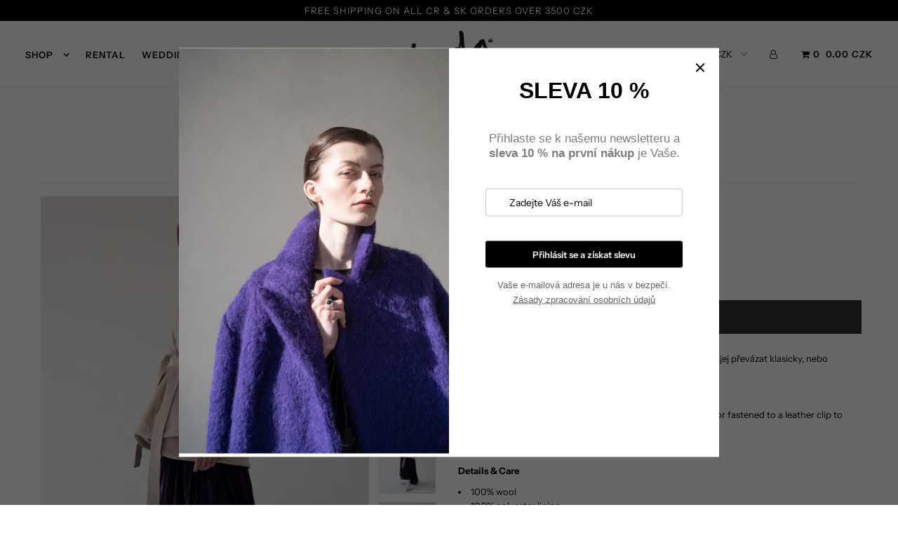

--- FILE ---
content_type: text/html; charset=utf-8
request_url: https://leeda.cz/products/biege-kimono
body_size: 16233
content:
<!DOCTYPE html>
<!--[if lt IE 7 ]><html class="ie ie6" lang="en"> <![endif]-->
<!--[if IE 7 ]><html class="ie ie7" lang="en"> <![endif]-->
<!--[if IE 8 ]><html class="ie ie8" lang="en"> <![endif]-->
<!--[if (gte IE 9)|!(IE)]><!--><html lang="en" class="no-js"> <!--<![endif]-->
<head>

  <meta charset="utf-8" />

    
  

  
  

  
  

  
  

  
  

  
  

  
  

  
  

  
  

  
  

  
  

  
  

  
  

  
  

  
  

  
  

  
  

  

  <meta property="og:type" content="product">
  <meta property="og:title" content="WINTER WOOL KIMONO">
  <meta property="og:url" content="https://leeda.cz/products/biege-kimono">
  <meta property="og:description" content="Prošívané vlněné zavinovací kimono s páskem a kapsami.  Lze jej převázat klasicky, nebo zapnout na kožený klip a změnit tak siluetu.
///
Wrapping kimono with a quilted belt. It can be tied classically or fastened to a leather clip to change the silhouette.
Color: beige, blue

Details &amp;amp; Care

100% wool
100% polyester lining

Kimono-sleeves

Made in Czech republic

Size &amp;amp; Fit

Oversized fit
Waist-tie belt
European sizing

The model is 176 cm and wears a size UNI.
Size UNI:

Half Chest - 60 cm
Body Length - 86 cm
Sleeve Length - 70 cm

">
  
    <meta property="og:image" content="http://leeda.cz/cdn/shop/products/IMG_2381_grande.jpg?v=1661513634">
    <meta property="og:image:secure_url" content="https://leeda.cz/cdn/shop/products/IMG_2381_grande.jpg?v=1661513634">
  
    <meta property="og:image" content="http://leeda.cz/cdn/shop/products/IMG_2370_grande.jpg?v=1661513634">
    <meta property="og:image:secure_url" content="https://leeda.cz/cdn/shop/products/IMG_2370_grande.jpg?v=1661513634">
  
    <meta property="og:image" content="http://leeda.cz/cdn/shop/products/IMG_2366_grande.jpg?v=1661513633">
    <meta property="og:image:secure_url" content="https://leeda.cz/cdn/shop/products/IMG_2366_grande.jpg?v=1661513633">
  
  <meta property="og:price:amount" content="11,900.00">
  <meta property="og:price:currency" content="CZK">

<meta property="og:site_name" content="Leeda">



  <meta name="twitter:card" content="summary">


  <meta name="twitter:site" content="@">


  <meta name="twitter:title" content="WINTER WOOL KIMONO">
  <meta name="twitter:description" content="Prošívané vlněné zavinovací kimono s páskem a kapsami.  Lze jej převázat klasicky, nebo zapnout na kožený klip a změnit tak siluetu.
///
Wrapping kimono with a quilted belt. It can be tied classically">
  <meta name="twitter:image" content="https://leeda.cz/cdn/shop/products/IMG_2381_large.jpg?v=1661513634">
  <meta name="twitter:image:width" content="480">
  <meta name="twitter:image:height" content="480">



  <!-- SEO
================================================== -->

  <title>
    WINTER WOOL KIMONO &ndash; Leeda
  </title>
  
  <meta name="description" content="Prošívané vlněné zavinovací kimono s páskem a kapsami.  Lze jej převázat klasicky, nebo zapnout na kožený klip a změnit tak siluetu. /// Wrapping kimono with a quilted belt. It can be tied classically or fastened to a leather clip to change the silhouette. Color: beige, blue Details &amp;amp; Care 100% wool 100% polyester " />
  
  <link rel="canonical" href="https://leeda.cz/products/biege-kimono" />

  <!-- CSS
================================================== -->

  <link href="//leeda.cz/cdn/shop/t/35/assets/stylesheet.css?v=24099856724424490231768498382" rel="stylesheet" type="text/css" media="all" />
  <link href="//leeda.cz/cdn/shop/t/35/assets/queries.css?v=21779256793895650581733492999" rel="stylesheet" type="text/css" media="all" />

  <!-- JS
================================================== -->

  <script src="//ajax.googleapis.com/ajax/libs/jquery/2.2.4/jquery.min.js" type="text/javascript"></script>
  <script src="//leeda.cz/cdn/shop/t/35/assets/eventemitter3.min.js?v=27939738353326123541733492994" type="text/javascript"></script>

  
    <script src="//leeda.cz/cdn/s/javascripts/currencies.js" type="text/javascript"></script>
<script src="//leeda.cz/cdn/shop/t/35/assets/jquery.currencies.min.js?v=30321906837909522691733492987" type="text/javascript"></script>

<script>

Currency.format = 'money_format';
var shopCurrency = 'CZK';

/* Sometimes merchants change their shop currency, let's tell our JavaScript file */
Currency.moneyFormats[shopCurrency].money_with_currency_format = "{{amount}} CZK";
Currency.moneyFormats[shopCurrency].money_format = "{{amount}} CZK";

/* Default currency */
var defaultCurrency = 'CZK';

/* Cookie currency */
var cookieCurrency = Currency.cookie.read();

$( document ).ready(function() {
  /* Fix for customer account pages */
  jQuery('span.money span.money').each(function() {
    jQuery(this).parents('span.money').removeClass('money');
  });

  /* Saving the current price */
  jQuery('span.money').each(function() {
    jQuery(this).attr('data-currency-CZK', jQuery(this).html());
  });

  // If there's no cookie.
  if (cookieCurrency == null) {
    if (shopCurrency !== defaultCurrency) {
      Currency.convertAll(shopCurrency, defaultCurrency);
    }
    else {
      Currency.currentCurrency = defaultCurrency;
    }
  }
  // If the cookie value does not correspond to any value in the currency dropdown.
  else if (jQuery('[name=currencies]').size() && jQuery('[name=currencies] option[value=' + cookieCurrency + ']').size() === 0) {
    Currency.currentCurrency = shopCurrency;
    Currency.cookie.write(shopCurrency);
  }
  // If the cookie value is the same as the shop currency set in settings.
  else if (cookieCurrency === shopCurrency) {
    Currency.currentCurrency = shopCurrency;
  }
  // If the cookie currency is different than the shop currency.
  else {
    Currency.currentCurrency = cookieCurrency || CZK;
  }

  // Update (on load) the currency shown in currency picker to currentCurrrency.
  jQuery('[name=currencies]').val(Currency.currentCurrency).change(function() {
    var newCurrency = jQuery(this).val();

    Currency.convertAll(Currency.currentCurrency, newCurrency);
  });

  // Convert all currencies with span.money to currentCurrrency on doc.ready load.
  Currency.convertAll(shopCurrency, Currency.currentCurrency);
});

</script>

  

  <script src="//leeda.cz/cdn/shop/t/35/assets/theme.js?v=119134868046284854141733492999" type="text/javascript"></script>
  <script src="//leeda.cz/cdn/shopifycloud/storefront/assets/themes_support/option_selection-b017cd28.js" type="text/javascript"></script>
  

  <meta name="viewport" content="width=device-width, initial-scale=1">

  
  
  <script>window.performance && window.performance.mark && window.performance.mark('shopify.content_for_header.start');</script><meta name="facebook-domain-verification" content="shm95dhyiaytfkqh6shdfny0pgeghl">
<meta name="google-site-verification" content="NNfw59Goy0xxCQhpUSYDPRK6Mn2AfP84GDDUpxaHNcs">
<meta id="shopify-digital-wallet" name="shopify-digital-wallet" content="/7172843/digital_wallets/dialog">
<link rel="alternate" type="application/json+oembed" href="https://leeda.cz/products/biege-kimono.oembed">
<script async="async" src="/checkouts/internal/preloads.js?locale=en-CZ"></script>
<script id="shopify-features" type="application/json">{"accessToken":"43ba72a3b9301ca34bd040c2ea2c5b43","betas":["rich-media-storefront-analytics"],"domain":"leeda.cz","predictiveSearch":true,"shopId":7172843,"locale":"en"}</script>
<script>var Shopify = Shopify || {};
Shopify.shop = "leeda-2.myshopify.com";
Shopify.locale = "en";
Shopify.currency = {"active":"CZK","rate":"1.0"};
Shopify.country = "CZ";
Shopify.theme = {"name":"leeda\/main","id":175323054411,"schema_name":"Icon","schema_version":"6.5","theme_store_id":null,"role":"main"};
Shopify.theme.handle = "null";
Shopify.theme.style = {"id":null,"handle":null};
Shopify.cdnHost = "leeda.cz/cdn";
Shopify.routes = Shopify.routes || {};
Shopify.routes.root = "/";</script>
<script type="module">!function(o){(o.Shopify=o.Shopify||{}).modules=!0}(window);</script>
<script>!function(o){function n(){var o=[];function n(){o.push(Array.prototype.slice.apply(arguments))}return n.q=o,n}var t=o.Shopify=o.Shopify||{};t.loadFeatures=n(),t.autoloadFeatures=n()}(window);</script>
<script id="shop-js-analytics" type="application/json">{"pageType":"product"}</script>
<script defer="defer" async type="module" src="//leeda.cz/cdn/shopifycloud/shop-js/modules/v2/client.init-shop-cart-sync_BdyHc3Nr.en.esm.js"></script>
<script defer="defer" async type="module" src="//leeda.cz/cdn/shopifycloud/shop-js/modules/v2/chunk.common_Daul8nwZ.esm.js"></script>
<script type="module">
  await import("//leeda.cz/cdn/shopifycloud/shop-js/modules/v2/client.init-shop-cart-sync_BdyHc3Nr.en.esm.js");
await import("//leeda.cz/cdn/shopifycloud/shop-js/modules/v2/chunk.common_Daul8nwZ.esm.js");

  window.Shopify.SignInWithShop?.initShopCartSync?.({"fedCMEnabled":true,"windoidEnabled":true});

</script>
<script id="__st">var __st={"a":7172843,"offset":3600,"reqid":"3c7c5516-048a-4870-a589-26eed8d2bb0e-1769028584","pageurl":"leeda.cz\/products\/biege-kimono","u":"1e0d7d745d02","p":"product","rtyp":"product","rid":7851609719017};</script>
<script>window.ShopifyPaypalV4VisibilityTracking = true;</script>
<script id="captcha-bootstrap">!function(){'use strict';const t='contact',e='account',n='new_comment',o=[[t,t],['blogs',n],['comments',n],[t,'customer']],c=[[e,'customer_login'],[e,'guest_login'],[e,'recover_customer_password'],[e,'create_customer']],r=t=>t.map((([t,e])=>`form[action*='/${t}']:not([data-nocaptcha='true']) input[name='form_type'][value='${e}']`)).join(','),a=t=>()=>t?[...document.querySelectorAll(t)].map((t=>t.form)):[];function s(){const t=[...o],e=r(t);return a(e)}const i='password',u='form_key',d=['recaptcha-v3-token','g-recaptcha-response','h-captcha-response',i],f=()=>{try{return window.sessionStorage}catch{return}},m='__shopify_v',_=t=>t.elements[u];function p(t,e,n=!1){try{const o=window.sessionStorage,c=JSON.parse(o.getItem(e)),{data:r}=function(t){const{data:e,action:n}=t;return t[m]||n?{data:e,action:n}:{data:t,action:n}}(c);for(const[e,n]of Object.entries(r))t.elements[e]&&(t.elements[e].value=n);n&&o.removeItem(e)}catch(o){console.error('form repopulation failed',{error:o})}}const l='form_type',E='cptcha';function T(t){t.dataset[E]=!0}const w=window,h=w.document,L='Shopify',v='ce_forms',y='captcha';let A=!1;((t,e)=>{const n=(g='f06e6c50-85a8-45c8-87d0-21a2b65856fe',I='https://cdn.shopify.com/shopifycloud/storefront-forms-hcaptcha/ce_storefront_forms_captcha_hcaptcha.v1.5.2.iife.js',D={infoText:'Protected by hCaptcha',privacyText:'Privacy',termsText:'Terms'},(t,e,n)=>{const o=w[L][v],c=o.bindForm;if(c)return c(t,g,e,D).then(n);var r;o.q.push([[t,g,e,D],n]),r=I,A||(h.body.append(Object.assign(h.createElement('script'),{id:'captcha-provider',async:!0,src:r})),A=!0)});var g,I,D;w[L]=w[L]||{},w[L][v]=w[L][v]||{},w[L][v].q=[],w[L][y]=w[L][y]||{},w[L][y].protect=function(t,e){n(t,void 0,e),T(t)},Object.freeze(w[L][y]),function(t,e,n,w,h,L){const[v,y,A,g]=function(t,e,n){const i=e?o:[],u=t?c:[],d=[...i,...u],f=r(d),m=r(i),_=r(d.filter((([t,e])=>n.includes(e))));return[a(f),a(m),a(_),s()]}(w,h,L),I=t=>{const e=t.target;return e instanceof HTMLFormElement?e:e&&e.form},D=t=>v().includes(t);t.addEventListener('submit',(t=>{const e=I(t);if(!e)return;const n=D(e)&&!e.dataset.hcaptchaBound&&!e.dataset.recaptchaBound,o=_(e),c=g().includes(e)&&(!o||!o.value);(n||c)&&t.preventDefault(),c&&!n&&(function(t){try{if(!f())return;!function(t){const e=f();if(!e)return;const n=_(t);if(!n)return;const o=n.value;o&&e.removeItem(o)}(t);const e=Array.from(Array(32),(()=>Math.random().toString(36)[2])).join('');!function(t,e){_(t)||t.append(Object.assign(document.createElement('input'),{type:'hidden',name:u})),t.elements[u].value=e}(t,e),function(t,e){const n=f();if(!n)return;const o=[...t.querySelectorAll(`input[type='${i}']`)].map((({name:t})=>t)),c=[...d,...o],r={};for(const[a,s]of new FormData(t).entries())c.includes(a)||(r[a]=s);n.setItem(e,JSON.stringify({[m]:1,action:t.action,data:r}))}(t,e)}catch(e){console.error('failed to persist form',e)}}(e),e.submit())}));const S=(t,e)=>{t&&!t.dataset[E]&&(n(t,e.some((e=>e===t))),T(t))};for(const o of['focusin','change'])t.addEventListener(o,(t=>{const e=I(t);D(e)&&S(e,y())}));const B=e.get('form_key'),M=e.get(l),P=B&&M;t.addEventListener('DOMContentLoaded',(()=>{const t=y();if(P)for(const e of t)e.elements[l].value===M&&p(e,B);[...new Set([...A(),...v().filter((t=>'true'===t.dataset.shopifyCaptcha))])].forEach((e=>S(e,t)))}))}(h,new URLSearchParams(w.location.search),n,t,e,['guest_login'])})(!0,!0)}();</script>
<script integrity="sha256-4kQ18oKyAcykRKYeNunJcIwy7WH5gtpwJnB7kiuLZ1E=" data-source-attribution="shopify.loadfeatures" defer="defer" src="//leeda.cz/cdn/shopifycloud/storefront/assets/storefront/load_feature-a0a9edcb.js" crossorigin="anonymous"></script>
<script data-source-attribution="shopify.dynamic_checkout.dynamic.init">var Shopify=Shopify||{};Shopify.PaymentButton=Shopify.PaymentButton||{isStorefrontPortableWallets:!0,init:function(){window.Shopify.PaymentButton.init=function(){};var t=document.createElement("script");t.src="https://leeda.cz/cdn/shopifycloud/portable-wallets/latest/portable-wallets.en.js",t.type="module",document.head.appendChild(t)}};
</script>
<script data-source-attribution="shopify.dynamic_checkout.buyer_consent">
  function portableWalletsHideBuyerConsent(e){var t=document.getElementById("shopify-buyer-consent"),n=document.getElementById("shopify-subscription-policy-button");t&&n&&(t.classList.add("hidden"),t.setAttribute("aria-hidden","true"),n.removeEventListener("click",e))}function portableWalletsShowBuyerConsent(e){var t=document.getElementById("shopify-buyer-consent"),n=document.getElementById("shopify-subscription-policy-button");t&&n&&(t.classList.remove("hidden"),t.removeAttribute("aria-hidden"),n.addEventListener("click",e))}window.Shopify?.PaymentButton&&(window.Shopify.PaymentButton.hideBuyerConsent=portableWalletsHideBuyerConsent,window.Shopify.PaymentButton.showBuyerConsent=portableWalletsShowBuyerConsent);
</script>
<script data-source-attribution="shopify.dynamic_checkout.cart.bootstrap">document.addEventListener("DOMContentLoaded",(function(){function t(){return document.querySelector("shopify-accelerated-checkout-cart, shopify-accelerated-checkout")}if(t())Shopify.PaymentButton.init();else{new MutationObserver((function(e,n){t()&&(Shopify.PaymentButton.init(),n.disconnect())})).observe(document.body,{childList:!0,subtree:!0})}}));
</script>
<script id='scb4127' type='text/javascript' async='' src='https://leeda.cz/cdn/shopifycloud/privacy-banner/storefront-banner.js'></script>
<script>window.performance && window.performance.mark && window.performance.mark('shopify.content_for_header.end');</script>
  <link rel="next" href="/next"/>
  <link rel="prev" href="/prev"/>

<link href="https://monorail-edge.shopifysvc.com" rel="dns-prefetch">
<script>(function(){if ("sendBeacon" in navigator && "performance" in window) {try {var session_token_from_headers = performance.getEntriesByType('navigation')[0].serverTiming.find(x => x.name == '_s').description;} catch {var session_token_from_headers = undefined;}var session_cookie_matches = document.cookie.match(/_shopify_s=([^;]*)/);var session_token_from_cookie = session_cookie_matches && session_cookie_matches.length === 2 ? session_cookie_matches[1] : "";var session_token = session_token_from_headers || session_token_from_cookie || "";function handle_abandonment_event(e) {var entries = performance.getEntries().filter(function(entry) {return /monorail-edge.shopifysvc.com/.test(entry.name);});if (!window.abandonment_tracked && entries.length === 0) {window.abandonment_tracked = true;var currentMs = Date.now();var navigation_start = performance.timing.navigationStart;var payload = {shop_id: 7172843,url: window.location.href,navigation_start,duration: currentMs - navigation_start,session_token,page_type: "product"};window.navigator.sendBeacon("https://monorail-edge.shopifysvc.com/v1/produce", JSON.stringify({schema_id: "online_store_buyer_site_abandonment/1.1",payload: payload,metadata: {event_created_at_ms: currentMs,event_sent_at_ms: currentMs}}));}}window.addEventListener('pagehide', handle_abandonment_event);}}());</script>
<script id="web-pixels-manager-setup">(function e(e,d,r,n,o){if(void 0===o&&(o={}),!Boolean(null===(a=null===(i=window.Shopify)||void 0===i?void 0:i.analytics)||void 0===a?void 0:a.replayQueue)){var i,a;window.Shopify=window.Shopify||{};var t=window.Shopify;t.analytics=t.analytics||{};var s=t.analytics;s.replayQueue=[],s.publish=function(e,d,r){return s.replayQueue.push([e,d,r]),!0};try{self.performance.mark("wpm:start")}catch(e){}var l=function(){var e={modern:/Edge?\/(1{2}[4-9]|1[2-9]\d|[2-9]\d{2}|\d{4,})\.\d+(\.\d+|)|Firefox\/(1{2}[4-9]|1[2-9]\d|[2-9]\d{2}|\d{4,})\.\d+(\.\d+|)|Chrom(ium|e)\/(9{2}|\d{3,})\.\d+(\.\d+|)|(Maci|X1{2}).+ Version\/(15\.\d+|(1[6-9]|[2-9]\d|\d{3,})\.\d+)([,.]\d+|)( \(\w+\)|)( Mobile\/\w+|) Safari\/|Chrome.+OPR\/(9{2}|\d{3,})\.\d+\.\d+|(CPU[ +]OS|iPhone[ +]OS|CPU[ +]iPhone|CPU IPhone OS|CPU iPad OS)[ +]+(15[._]\d+|(1[6-9]|[2-9]\d|\d{3,})[._]\d+)([._]\d+|)|Android:?[ /-](13[3-9]|1[4-9]\d|[2-9]\d{2}|\d{4,})(\.\d+|)(\.\d+|)|Android.+Firefox\/(13[5-9]|1[4-9]\d|[2-9]\d{2}|\d{4,})\.\d+(\.\d+|)|Android.+Chrom(ium|e)\/(13[3-9]|1[4-9]\d|[2-9]\d{2}|\d{4,})\.\d+(\.\d+|)|SamsungBrowser\/([2-9]\d|\d{3,})\.\d+/,legacy:/Edge?\/(1[6-9]|[2-9]\d|\d{3,})\.\d+(\.\d+|)|Firefox\/(5[4-9]|[6-9]\d|\d{3,})\.\d+(\.\d+|)|Chrom(ium|e)\/(5[1-9]|[6-9]\d|\d{3,})\.\d+(\.\d+|)([\d.]+$|.*Safari\/(?![\d.]+ Edge\/[\d.]+$))|(Maci|X1{2}).+ Version\/(10\.\d+|(1[1-9]|[2-9]\d|\d{3,})\.\d+)([,.]\d+|)( \(\w+\)|)( Mobile\/\w+|) Safari\/|Chrome.+OPR\/(3[89]|[4-9]\d|\d{3,})\.\d+\.\d+|(CPU[ +]OS|iPhone[ +]OS|CPU[ +]iPhone|CPU IPhone OS|CPU iPad OS)[ +]+(10[._]\d+|(1[1-9]|[2-9]\d|\d{3,})[._]\d+)([._]\d+|)|Android:?[ /-](13[3-9]|1[4-9]\d|[2-9]\d{2}|\d{4,})(\.\d+|)(\.\d+|)|Mobile Safari.+OPR\/([89]\d|\d{3,})\.\d+\.\d+|Android.+Firefox\/(13[5-9]|1[4-9]\d|[2-9]\d{2}|\d{4,})\.\d+(\.\d+|)|Android.+Chrom(ium|e)\/(13[3-9]|1[4-9]\d|[2-9]\d{2}|\d{4,})\.\d+(\.\d+|)|Android.+(UC? ?Browser|UCWEB|U3)[ /]?(15\.([5-9]|\d{2,})|(1[6-9]|[2-9]\d|\d{3,})\.\d+)\.\d+|SamsungBrowser\/(5\.\d+|([6-9]|\d{2,})\.\d+)|Android.+MQ{2}Browser\/(14(\.(9|\d{2,})|)|(1[5-9]|[2-9]\d|\d{3,})(\.\d+|))(\.\d+|)|K[Aa][Ii]OS\/(3\.\d+|([4-9]|\d{2,})\.\d+)(\.\d+|)/},d=e.modern,r=e.legacy,n=navigator.userAgent;return n.match(d)?"modern":n.match(r)?"legacy":"unknown"}(),u="modern"===l?"modern":"legacy",c=(null!=n?n:{modern:"",legacy:""})[u],f=function(e){return[e.baseUrl,"/wpm","/b",e.hashVersion,"modern"===e.buildTarget?"m":"l",".js"].join("")}({baseUrl:d,hashVersion:r,buildTarget:u}),m=function(e){var d=e.version,r=e.bundleTarget,n=e.surface,o=e.pageUrl,i=e.monorailEndpoint;return{emit:function(e){var a=e.status,t=e.errorMsg,s=(new Date).getTime(),l=JSON.stringify({metadata:{event_sent_at_ms:s},events:[{schema_id:"web_pixels_manager_load/3.1",payload:{version:d,bundle_target:r,page_url:o,status:a,surface:n,error_msg:t},metadata:{event_created_at_ms:s}}]});if(!i)return console&&console.warn&&console.warn("[Web Pixels Manager] No Monorail endpoint provided, skipping logging."),!1;try{return self.navigator.sendBeacon.bind(self.navigator)(i,l)}catch(e){}var u=new XMLHttpRequest;try{return u.open("POST",i,!0),u.setRequestHeader("Content-Type","text/plain"),u.send(l),!0}catch(e){return console&&console.warn&&console.warn("[Web Pixels Manager] Got an unhandled error while logging to Monorail."),!1}}}}({version:r,bundleTarget:l,surface:e.surface,pageUrl:self.location.href,monorailEndpoint:e.monorailEndpoint});try{o.browserTarget=l,function(e){var d=e.src,r=e.async,n=void 0===r||r,o=e.onload,i=e.onerror,a=e.sri,t=e.scriptDataAttributes,s=void 0===t?{}:t,l=document.createElement("script"),u=document.querySelector("head"),c=document.querySelector("body");if(l.async=n,l.src=d,a&&(l.integrity=a,l.crossOrigin="anonymous"),s)for(var f in s)if(Object.prototype.hasOwnProperty.call(s,f))try{l.dataset[f]=s[f]}catch(e){}if(o&&l.addEventListener("load",o),i&&l.addEventListener("error",i),u)u.appendChild(l);else{if(!c)throw new Error("Did not find a head or body element to append the script");c.appendChild(l)}}({src:f,async:!0,onload:function(){if(!function(){var e,d;return Boolean(null===(d=null===(e=window.Shopify)||void 0===e?void 0:e.analytics)||void 0===d?void 0:d.initialized)}()){var d=window.webPixelsManager.init(e)||void 0;if(d){var r=window.Shopify.analytics;r.replayQueue.forEach((function(e){var r=e[0],n=e[1],o=e[2];d.publishCustomEvent(r,n,o)})),r.replayQueue=[],r.publish=d.publishCustomEvent,r.visitor=d.visitor,r.initialized=!0}}},onerror:function(){return m.emit({status:"failed",errorMsg:"".concat(f," has failed to load")})},sri:function(e){var d=/^sha384-[A-Za-z0-9+/=]+$/;return"string"==typeof e&&d.test(e)}(c)?c:"",scriptDataAttributes:o}),m.emit({status:"loading"})}catch(e){m.emit({status:"failed",errorMsg:(null==e?void 0:e.message)||"Unknown error"})}}})({shopId: 7172843,storefrontBaseUrl: "https://leeda.cz",extensionsBaseUrl: "https://extensions.shopifycdn.com/cdn/shopifycloud/web-pixels-manager",monorailEndpoint: "https://monorail-edge.shopifysvc.com/unstable/produce_batch",surface: "storefront-renderer",enabledBetaFlags: ["2dca8a86"],webPixelsConfigList: [{"id":"1058439499","configuration":"{\"config\":\"{\\\"pixel_id\\\":\\\"GT-T9CPF8K\\\",\\\"target_country\\\":\\\"CZ\\\",\\\"gtag_events\\\":[{\\\"type\\\":\\\"purchase\\\",\\\"action_label\\\":\\\"MC-BYGB2Z529X\\\"},{\\\"type\\\":\\\"page_view\\\",\\\"action_label\\\":\\\"MC-BYGB2Z529X\\\"},{\\\"type\\\":\\\"view_item\\\",\\\"action_label\\\":\\\"MC-BYGB2Z529X\\\"}],\\\"enable_monitoring_mode\\\":false}\"}","eventPayloadVersion":"v1","runtimeContext":"OPEN","scriptVersion":"b2a88bafab3e21179ed38636efcd8a93","type":"APP","apiClientId":1780363,"privacyPurposes":[],"dataSharingAdjustments":{"protectedCustomerApprovalScopes":["read_customer_address","read_customer_email","read_customer_name","read_customer_personal_data","read_customer_phone"]}},{"id":"382533963","configuration":"{\"pixel_id\":\"352174198695882\",\"pixel_type\":\"facebook_pixel\"}","eventPayloadVersion":"v1","runtimeContext":"OPEN","scriptVersion":"ca16bc87fe92b6042fbaa3acc2fbdaa6","type":"APP","apiClientId":2329312,"privacyPurposes":["ANALYTICS","MARKETING","SALE_OF_DATA"],"dataSharingAdjustments":{"protectedCustomerApprovalScopes":["read_customer_address","read_customer_email","read_customer_name","read_customer_personal_data","read_customer_phone"]}},{"id":"shopify-app-pixel","configuration":"{}","eventPayloadVersion":"v1","runtimeContext":"STRICT","scriptVersion":"0450","apiClientId":"shopify-pixel","type":"APP","privacyPurposes":["ANALYTICS","MARKETING"]},{"id":"shopify-custom-pixel","eventPayloadVersion":"v1","runtimeContext":"LAX","scriptVersion":"0450","apiClientId":"shopify-pixel","type":"CUSTOM","privacyPurposes":["ANALYTICS","MARKETING"]}],isMerchantRequest: false,initData: {"shop":{"name":"Leeda","paymentSettings":{"currencyCode":"CZK"},"myshopifyDomain":"leeda-2.myshopify.com","countryCode":"CZ","storefrontUrl":"https:\/\/leeda.cz"},"customer":null,"cart":null,"checkout":null,"productVariants":[{"price":{"amount":11900.0,"currencyCode":"CZK"},"product":{"title":"WINTER WOOL KIMONO","vendor":"Leeda","id":"7851609719017","untranslatedTitle":"WINTER WOOL KIMONO","url":"\/products\/biege-kimono","type":"Coats \u0026 Jackets"},"id":"43657489088745","image":{"src":"\/\/leeda.cz\/cdn\/shop\/products\/IMG_2381.jpg?v=1661513634"},"sku":"","title":"BEIGE","untranslatedTitle":"BEIGE"},{"price":{"amount":11900.0,"currencyCode":"CZK"},"product":{"title":"WINTER WOOL KIMONO","vendor":"Leeda","id":"7851609719017","untranslatedTitle":"WINTER WOOL KIMONO","url":"\/products\/biege-kimono","type":"Coats \u0026 Jackets"},"id":"47224402706763","image":{"src":"\/\/leeda.cz\/cdn\/shop\/files\/leeda_22_2-1108.jpg?v=1709307716"},"sku":"","title":"BLUE","untranslatedTitle":"BLUE"}],"purchasingCompany":null},},"https://leeda.cz/cdn","fcfee988w5aeb613cpc8e4bc33m6693e112",{"modern":"","legacy":""},{"shopId":"7172843","storefrontBaseUrl":"https:\/\/leeda.cz","extensionBaseUrl":"https:\/\/extensions.shopifycdn.com\/cdn\/shopifycloud\/web-pixels-manager","surface":"storefront-renderer","enabledBetaFlags":"[\"2dca8a86\"]","isMerchantRequest":"false","hashVersion":"fcfee988w5aeb613cpc8e4bc33m6693e112","publish":"custom","events":"[[\"page_viewed\",{}],[\"product_viewed\",{\"productVariant\":{\"price\":{\"amount\":11900.0,\"currencyCode\":\"CZK\"},\"product\":{\"title\":\"WINTER WOOL KIMONO\",\"vendor\":\"Leeda\",\"id\":\"7851609719017\",\"untranslatedTitle\":\"WINTER WOOL KIMONO\",\"url\":\"\/products\/biege-kimono\",\"type\":\"Coats \u0026 Jackets\"},\"id\":\"43657489088745\",\"image\":{\"src\":\"\/\/leeda.cz\/cdn\/shop\/products\/IMG_2381.jpg?v=1661513634\"},\"sku\":\"\",\"title\":\"BEIGE\",\"untranslatedTitle\":\"BEIGE\"}}]]"});</script><script>
  window.ShopifyAnalytics = window.ShopifyAnalytics || {};
  window.ShopifyAnalytics.meta = window.ShopifyAnalytics.meta || {};
  window.ShopifyAnalytics.meta.currency = 'CZK';
  var meta = {"product":{"id":7851609719017,"gid":"gid:\/\/shopify\/Product\/7851609719017","vendor":"Leeda","type":"Coats \u0026 Jackets","handle":"biege-kimono","variants":[{"id":43657489088745,"price":1190000,"name":"WINTER WOOL KIMONO - BEIGE","public_title":"BEIGE","sku":""},{"id":47224402706763,"price":1190000,"name":"WINTER WOOL KIMONO - BLUE","public_title":"BLUE","sku":""}],"remote":false},"page":{"pageType":"product","resourceType":"product","resourceId":7851609719017,"requestId":"3c7c5516-048a-4870-a589-26eed8d2bb0e-1769028584"}};
  for (var attr in meta) {
    window.ShopifyAnalytics.meta[attr] = meta[attr];
  }
</script>
<script class="analytics">
  (function () {
    var customDocumentWrite = function(content) {
      var jquery = null;

      if (window.jQuery) {
        jquery = window.jQuery;
      } else if (window.Checkout && window.Checkout.$) {
        jquery = window.Checkout.$;
      }

      if (jquery) {
        jquery('body').append(content);
      }
    };

    var hasLoggedConversion = function(token) {
      if (token) {
        return document.cookie.indexOf('loggedConversion=' + token) !== -1;
      }
      return false;
    }

    var setCookieIfConversion = function(token) {
      if (token) {
        var twoMonthsFromNow = new Date(Date.now());
        twoMonthsFromNow.setMonth(twoMonthsFromNow.getMonth() + 2);

        document.cookie = 'loggedConversion=' + token + '; expires=' + twoMonthsFromNow;
      }
    }

    var trekkie = window.ShopifyAnalytics.lib = window.trekkie = window.trekkie || [];
    if (trekkie.integrations) {
      return;
    }
    trekkie.methods = [
      'identify',
      'page',
      'ready',
      'track',
      'trackForm',
      'trackLink'
    ];
    trekkie.factory = function(method) {
      return function() {
        var args = Array.prototype.slice.call(arguments);
        args.unshift(method);
        trekkie.push(args);
        return trekkie;
      };
    };
    for (var i = 0; i < trekkie.methods.length; i++) {
      var key = trekkie.methods[i];
      trekkie[key] = trekkie.factory(key);
    }
    trekkie.load = function(config) {
      trekkie.config = config || {};
      trekkie.config.initialDocumentCookie = document.cookie;
      var first = document.getElementsByTagName('script')[0];
      var script = document.createElement('script');
      script.type = 'text/javascript';
      script.onerror = function(e) {
        var scriptFallback = document.createElement('script');
        scriptFallback.type = 'text/javascript';
        scriptFallback.onerror = function(error) {
                var Monorail = {
      produce: function produce(monorailDomain, schemaId, payload) {
        var currentMs = new Date().getTime();
        var event = {
          schema_id: schemaId,
          payload: payload,
          metadata: {
            event_created_at_ms: currentMs,
            event_sent_at_ms: currentMs
          }
        };
        return Monorail.sendRequest("https://" + monorailDomain + "/v1/produce", JSON.stringify(event));
      },
      sendRequest: function sendRequest(endpointUrl, payload) {
        // Try the sendBeacon API
        if (window && window.navigator && typeof window.navigator.sendBeacon === 'function' && typeof window.Blob === 'function' && !Monorail.isIos12()) {
          var blobData = new window.Blob([payload], {
            type: 'text/plain'
          });

          if (window.navigator.sendBeacon(endpointUrl, blobData)) {
            return true;
          } // sendBeacon was not successful

        } // XHR beacon

        var xhr = new XMLHttpRequest();

        try {
          xhr.open('POST', endpointUrl);
          xhr.setRequestHeader('Content-Type', 'text/plain');
          xhr.send(payload);
        } catch (e) {
          console.log(e);
        }

        return false;
      },
      isIos12: function isIos12() {
        return window.navigator.userAgent.lastIndexOf('iPhone; CPU iPhone OS 12_') !== -1 || window.navigator.userAgent.lastIndexOf('iPad; CPU OS 12_') !== -1;
      }
    };
    Monorail.produce('monorail-edge.shopifysvc.com',
      'trekkie_storefront_load_errors/1.1',
      {shop_id: 7172843,
      theme_id: 175323054411,
      app_name: "storefront",
      context_url: window.location.href,
      source_url: "//leeda.cz/cdn/s/trekkie.storefront.cd680fe47e6c39ca5d5df5f0a32d569bc48c0f27.min.js"});

        };
        scriptFallback.async = true;
        scriptFallback.src = '//leeda.cz/cdn/s/trekkie.storefront.cd680fe47e6c39ca5d5df5f0a32d569bc48c0f27.min.js';
        first.parentNode.insertBefore(scriptFallback, first);
      };
      script.async = true;
      script.src = '//leeda.cz/cdn/s/trekkie.storefront.cd680fe47e6c39ca5d5df5f0a32d569bc48c0f27.min.js';
      first.parentNode.insertBefore(script, first);
    };
    trekkie.load(
      {"Trekkie":{"appName":"storefront","development":false,"defaultAttributes":{"shopId":7172843,"isMerchantRequest":null,"themeId":175323054411,"themeCityHash":"2150605695654068922","contentLanguage":"en","currency":"CZK","eventMetadataId":"1ed96614-6c7b-4dc9-9de7-c33e8bdad8ab"},"isServerSideCookieWritingEnabled":true,"monorailRegion":"shop_domain","enabledBetaFlags":["65f19447"]},"Session Attribution":{},"S2S":{"facebookCapiEnabled":true,"source":"trekkie-storefront-renderer","apiClientId":580111}}
    );

    var loaded = false;
    trekkie.ready(function() {
      if (loaded) return;
      loaded = true;

      window.ShopifyAnalytics.lib = window.trekkie;

      var originalDocumentWrite = document.write;
      document.write = customDocumentWrite;
      try { window.ShopifyAnalytics.merchantGoogleAnalytics.call(this); } catch(error) {};
      document.write = originalDocumentWrite;

      window.ShopifyAnalytics.lib.page(null,{"pageType":"product","resourceType":"product","resourceId":7851609719017,"requestId":"3c7c5516-048a-4870-a589-26eed8d2bb0e-1769028584","shopifyEmitted":true});

      var match = window.location.pathname.match(/checkouts\/(.+)\/(thank_you|post_purchase)/)
      var token = match? match[1]: undefined;
      if (!hasLoggedConversion(token)) {
        setCookieIfConversion(token);
        window.ShopifyAnalytics.lib.track("Viewed Product",{"currency":"CZK","variantId":43657489088745,"productId":7851609719017,"productGid":"gid:\/\/shopify\/Product\/7851609719017","name":"WINTER WOOL KIMONO - BEIGE","price":"11900.00","sku":"","brand":"Leeda","variant":"BEIGE","category":"Coats \u0026 Jackets","nonInteraction":true,"remote":false},undefined,undefined,{"shopifyEmitted":true});
      window.ShopifyAnalytics.lib.track("monorail:\/\/trekkie_storefront_viewed_product\/1.1",{"currency":"CZK","variantId":43657489088745,"productId":7851609719017,"productGid":"gid:\/\/shopify\/Product\/7851609719017","name":"WINTER WOOL KIMONO - BEIGE","price":"11900.00","sku":"","brand":"Leeda","variant":"BEIGE","category":"Coats \u0026 Jackets","nonInteraction":true,"remote":false,"referer":"https:\/\/leeda.cz\/products\/biege-kimono"});
      }
    });


        var eventsListenerScript = document.createElement('script');
        eventsListenerScript.async = true;
        eventsListenerScript.src = "//leeda.cz/cdn/shopifycloud/storefront/assets/shop_events_listener-3da45d37.js";
        document.getElementsByTagName('head')[0].appendChild(eventsListenerScript);

})();</script>
  <script>
  if (!window.ga || (window.ga && typeof window.ga !== 'function')) {
    window.ga = function ga() {
      (window.ga.q = window.ga.q || []).push(arguments);
      if (window.Shopify && window.Shopify.analytics && typeof window.Shopify.analytics.publish === 'function') {
        window.Shopify.analytics.publish("ga_stub_called", {}, {sendTo: "google_osp_migration"});
      }
      console.error("Shopify's Google Analytics stub called with:", Array.from(arguments), "\nSee https://help.shopify.com/manual/promoting-marketing/pixels/pixel-migration#google for more information.");
    };
    if (window.Shopify && window.Shopify.analytics && typeof window.Shopify.analytics.publish === 'function') {
      window.Shopify.analytics.publish("ga_stub_initialized", {}, {sendTo: "google_osp_migration"});
    }
  }
</script>
<script
  defer
  src="https://leeda.cz/cdn/shopifycloud/perf-kit/shopify-perf-kit-3.0.4.min.js"
  data-application="storefront-renderer"
  data-shop-id="7172843"
  data-render-region="gcp-us-east1"
  data-page-type="product"
  data-theme-instance-id="175323054411"
  data-theme-name="Icon"
  data-theme-version="6.5"
  data-monorail-region="shop_domain"
  data-resource-timing-sampling-rate="10"
  data-shs="true"
  data-shs-beacon="true"
  data-shs-export-with-fetch="true"
  data-shs-logs-sample-rate="1"
  data-shs-beacon-endpoint="https://leeda.cz/api/collect"
></script>
</head>

<body class="gridlock shifter-left product">
  
  <div class="shifter-page " id="PageContainer">
    <div id="shopify-section-header" class="shopify-section"><header class="scrollheader" data-section-id="header">
  <div class="topbar gridlock-fluid">
    <div class="row">

      <div class=" desktop-12 tablet-6 mobile-3" id="banner-message">
        
          <a href="">FREE SHIPPING ON ALL CR &amp; SK ORDERS OVER 3500 CZK</a>
        
      </div>

      
      <!-- Shown on Mobile Only -->
<ul id="cart" class="mobile-3 tablet-6 mobile-only">
  <li>
    <span class="shifter-handle">
      <i class="fa fa-bars" aria-hidden="true"></i>
    </span>
  </li>
  <li class="seeks">
    <a id="inline" href="#search_popup" class="open_popup">
      <i class="fa fa-search" aria-hidden="true"></i>
    </a>
    
      <select class="currency-picker" name="currencies">
  
  
  <option value="CZK" selected="selected">CZK</option>
  
    
      <option value="EUR">EUR</option>
    
  
    
      <option value="GBP">GBP</option>
    
  
    
      <option value="USD">USD</option>
    
  
    
      <option value="PLN">PLN</option>
    
  
</select>

    
  </li>
  
    <li class="cust">
      
        <a href="/account/login">
          <i class="fa fa-user-o" aria-hidden="true"></i>
        </a>
      
    </li>
  
  <li>
    <a href="/cart" class="site-header__cart-toggle js-drawer-open-right" aria-controls="CartDrawer" aria-expanded="false">
      <span class="cart-words">My Cart</span>
      &nbsp;<i class="fa fa-shopping-cart" aria-hidden="true"></i>
      <span class="CartCount">0</span>
    </a>
  </li>
</ul>

    </div>
  </div>
  <div id="navigation" class="gridlock-fluid">
    <div class="row">
      <div class="nav-container desktop-12 tablet-6 mobile-3">
        


        <nav class=" nav-left desktop-5 ">
          
            <ul id="main-nav">
              
                
                
                  


  <li class="dropdown has_sub_menu" aria-haspopup="true" aria-expanded="false">
    <a href="/" class="dlinks">
      SHOP
    </a>
    
      <ul class="submenu">
        
          
            <li>
              <a href="/collections/accessories">
                ACCESSORIES
              </a>
            </li>
          
        
          
            <li>
              <a href="/collections/blazers-jackets">
                COATS&JACKETS
              </a>
            </li>
          
        
          
            <li>
              <a href="/collections/saty">
                DRESSES
              </a>
            </li>
          
        
          
            <li>
              <a href="/collections/skirts">
                SKIRTS
              </a>
            </li>
          
        
          
            <li>
              <a href="/collections/lingerie-swim">
                SWIMWEAR&LINGERIE
              </a>
            </li>
          
        
          
            <li>
              <a href="/collections/tops">
                TOPS
              </a>
            </li>
          
        
          
            <li>
              <a href="/collections/trousers">
                TROUSERS&OVERALS
              </a>
            </li>
          
        
          
            <li>
              <a href="/collections/jewellery">
                JEWELLERY
              </a>
            </li>
          
        
          
            <li>
              <a href="/collections/kids">
                KIDS
              </a>
            </li>
          
        
          
            <li>
              <a href="/collections/gifts/gifts+christmas">
                GIFTS
              </a>
            </li>
          
        
          
            <li>
              <a href="/collections/sale/sale">
                SALE
              </a>
            </li>
          
        
      </ul>
    
  </li>


                
              
                
                
                  


  <li><a href="/collections/rental" title="">RENTAL</a></li>


                
              
                
                
                  


  <li><a href="/collections/wedding" title="">WEDDING</a></li>


                
              
                
                
              
                
                
              
                
                
                  


  <li><a href="/pages/campaigns" title="">CAMPAIGNS</a></li>


                
              
            </ul>
          
        </nav>

        
          <div id="logo" class="desktop-2 tablet-6 mobile-3">
            
<a href="/">
                <img src="//leeda.cz/cdn/shop/files/leeda_logo_bold_r_400x.png?v=1725605231" itemprop="logo">
              </a>
            
          </div>
        

        
          <ul id="cart" class="desktop-5 tablet-3 mobile-hide right">
            
            
              
              
            
              
              
            
              
              
            
              
              
                


  <li><a href="/pages/about-us-1" title="">ABOUT</a></li>


              
            
              
              
                


  <li><a href="/pages/contact" title="">CONTACT</a></li>


              
            
              
              
            

            <li class="seeks">
              <a id="inline" href="#search_popup" class="open_popup">
                <i class="fa fa-search" aria-hidden="true"></i>
              </a>
              
              <select class="currency-picker" name="currencies">
  
  
  <option value="CZK" selected="selected">CZK</option>
  
    
      <option value="EUR">EUR</option>
    
  
    
      <option value="GBP">GBP</option>
    
  
    
      <option value="USD">USD</option>
    
  
    
      <option value="PLN">PLN</option>
    
  
</select>

              
            </li>

            
              <li class="cust">
                
                  <a href="/account/login">
                    <i class="fa fa-user-o" aria-hidden="true"></i>
                  </a>
                
              </li>
            
            <li>
              <a href="/cart" >
                <span class="cart-words"></span>
        			&nbsp;<i class="fa fa-shopping-cart" aria-hidden="true"></i>
                <span class="CartCount">0</span>
                &nbsp;<span class="CartCost"><span class="money"><span class=money>0.00 CZK</span></span></span>
              </a>
            </li>
          </ul>
        

      </div>
    </div>
  </div>
</header>
<div id="phantom"></div>


<style>
  
    @media screen and ( min-width: 740px ) {
      #logo img { max-width: 145px; }
    }
  
  
  
    header { border-bottom: 1px solid #f0f0f0; }
  
  
    #logo { text-align: center !important; }
    #logo a { float: none; }
  
  

  
    .topbar { text-align: center !important; }
  
  

  .topbar {
    font-size: 13px;
  }
  .topbar,
  .topbar a {
    color: #ffffff;
  }
  .topbar ul#cart li a {
    font-size: 13px;
  }
  .topbar select.currency-picker {
    font-size: 13px;
  }
  #logo a {
    font-size: 12px;
    text-transform: uppercase;
    font-weight: 700;
  }
</style>


</div>
    <div class="page-wrap">
      
      <div id="content" class="row">
        
        <div id="breadcrumb" class="desktop-12 tablet-6 mobile-3">
  <a href="/" class="homepage-link" title="Home">Home</a>
  
    
      <span class="separator">&raquo;</span>
      <a href="/collections/types?q=Coats%20%26%20Jackets" title="Coats &amp; Jackets">Coats & Jackets</a>
    
    <span class="separator">&raquo;</span>
    <span class="page-title">WINTER WOOL KIMONO</span>
  
</div>

<div class="clear"></div>

        
        <div id="shopify-section-product-template" class="shopify-section">

<div id="product-7851609719017"
  class="product-page product-template" data-section-type="product-section" data-section-id="product-template">

  <meta itemprop="name" content="WINTER WOOL KIMONO">
  <meta itemprop="url" content="https://leeda.cz/products/biege-kimono">
  <meta itemprop="image" content="//leeda.cz/cdn/shop/products/IMG_2381_800x.jpg?v=1661513634">

  <div class="section-title desktop-12 mobile-3">
    <h1>WINTER WOOL KIMONO</h1>
  </div>
  <div class="product-photos desktop-6 mobile-3" data-product-gallery>







<div class="product-main-images desktop-10">
  <div class="product-image-container" style="padding-bottom: 150.1%;" >
    
      

      <div class="product-main-image selected" data-image-id="38569150251241">
        <img id="7851609719017" class="product__image lazyload lazyload-fade"
          data-src="//leeda.cz/cdn/shop/products/IMG_2381_{width}x.jpg?v=1661513634"
          data-sizes="auto"
          data-zoom-src="//leeda.cz/cdn/shop/products/IMG_2381_{width}x.jpg?v=1661513634"
          alt="WINTER WOOL KIMONO">

        <noscript>
          <img id="7851609719017" src="//leeda.cz/cdn/shop/products/IMG_2381_800x.jpg?v=1661513634" alt='WINTER WOOL KIMONO'/>
        </noscript>
      </div>
    
      

      <div class="product-main-image " data-image-id="38569150284009">
        <img id="7851609719017" class="product__image lazyload lazyload-fade"
          data-src="//leeda.cz/cdn/shop/products/IMG_2370_{width}x.jpg?v=1661513634"
          data-sizes="auto"
          data-zoom-src="//leeda.cz/cdn/shop/products/IMG_2370_{width}x.jpg?v=1661513634"
          alt="WINTER WOOL KIMONO">

        <noscript>
          <img id="7851609719017" src="//leeda.cz/cdn/shop/products/IMG_2370_800x.jpg?v=1661513634" alt='WINTER WOOL KIMONO'/>
        </noscript>
      </div>
    
      

      <div class="product-main-image " data-image-id="38569150185705">
        <img id="7851609719017" class="product__image lazyload lazyload-fade"
          data-src="//leeda.cz/cdn/shop/products/IMG_2366_{width}x.jpg?v=1661513633"
          data-sizes="auto"
          data-zoom-src="//leeda.cz/cdn/shop/products/IMG_2366_{width}x.jpg?v=1661513633"
          alt="WINTER WOOL KIMONO">

        <noscript>
          <img id="7851609719017" src="//leeda.cz/cdn/shop/products/IMG_2366_800x.jpg?v=1661513633" alt='WINTER WOOL KIMONO'/>
        </noscript>
      </div>
    
      

      <div class="product-main-image " data-image-id="38569150152937">
        <img id="7851609719017" class="product__image lazyload lazyload-fade"
          data-src="//leeda.cz/cdn/shop/products/IMG_2382_{width}x.jpg?v=1661513633"
          data-sizes="auto"
          data-zoom-src="//leeda.cz/cdn/shop/products/IMG_2382_{width}x.jpg?v=1661513633"
          alt="WINTER WOOL KIMONO">

        <noscript>
          <img id="7851609719017" src="//leeda.cz/cdn/shop/products/IMG_2382_800x.jpg?v=1661513633" alt='WINTER WOOL KIMONO'/>
        </noscript>
      </div>
    
      

      <div class="product-main-image " data-image-id="52556567511371">
        <img id="7851609719017" class="product__image lazyload lazyload-fade"
          data-src="//leeda.cz/cdn/shop/files/leeda_22_2-1108_{width}x.jpg?v=1709307716"
          data-sizes="auto"
          data-zoom-src="//leeda.cz/cdn/shop/files/leeda_22_2-1108_{width}x.jpg?v=1709307716"
          alt="WINTER WOOL KIMONO">

        <noscript>
          <img id="7851609719017" src="//leeda.cz/cdn/shop/files/leeda_22_2-1108_800x.jpg?v=1709307716" alt='WINTER WOOL KIMONO'/>
        </noscript>
      </div>
    
      

      <div class="product-main-image " data-image-id="52556567642443">
        <img id="7851609719017" class="product__image lazyload lazyload-fade"
          data-src="//leeda.cz/cdn/shop/files/leeda_22_2-1110_{width}x.jpg?v=1709307717"
          data-sizes="auto"
          data-zoom-src="//leeda.cz/cdn/shop/files/leeda_22_2-1110_{width}x.jpg?v=1709307717"
          alt="WINTER WOOL KIMONO">

        <noscript>
          <img id="7851609719017" src="//leeda.cz/cdn/shop/files/leeda_22_2-1110_800x.jpg?v=1709307717" alt='WINTER WOOL KIMONO'/>
        </noscript>
      </div>
    
  </div>
</div>


  <div id="thumbnail-gallery" class="product-thumbnails desktop-2">
    <div class="thumbnail-slider">
      
        

        <div class="product-thumbnail selected" data-image-id="38569150251241">
          <img class="lazyload lazyload-fade"
            data-src="//leeda.cz/cdn/shop/products/IMG_2381_{width}x.jpg?v=1661513634"
            data-sizes="auto"
            data-image-id="38569150251241"
            alt="WINTER WOOL KIMONO">

          <noscript>
            <img class="product-thumbnail" src="//leeda.cz/cdn/shop/products/IMG_2381_100x.jpg?v=1661513634" alt="WINTER WOOL KIMONO" />
          </noscript>
        </div>
      
        

        <div class="product-thumbnail " data-image-id="38569150284009">
          <img class="lazyload lazyload-fade"
            data-src="//leeda.cz/cdn/shop/products/IMG_2370_{width}x.jpg?v=1661513634"
            data-sizes="auto"
            data-image-id="38569150284009"
            alt="WINTER WOOL KIMONO">

          <noscript>
            <img class="product-thumbnail" src="//leeda.cz/cdn/shop/products/IMG_2370_100x.jpg?v=1661513634" alt="WINTER WOOL KIMONO" />
          </noscript>
        </div>
      
        

        <div class="product-thumbnail " data-image-id="38569150185705">
          <img class="lazyload lazyload-fade"
            data-src="//leeda.cz/cdn/shop/products/IMG_2366_{width}x.jpg?v=1661513633"
            data-sizes="auto"
            data-image-id="38569150185705"
            alt="WINTER WOOL KIMONO">

          <noscript>
            <img class="product-thumbnail" src="//leeda.cz/cdn/shop/products/IMG_2366_100x.jpg?v=1661513633" alt="WINTER WOOL KIMONO" />
          </noscript>
        </div>
      
        

        <div class="product-thumbnail " data-image-id="38569150152937">
          <img class="lazyload lazyload-fade"
            data-src="//leeda.cz/cdn/shop/products/IMG_2382_{width}x.jpg?v=1661513633"
            data-sizes="auto"
            data-image-id="38569150152937"
            alt="WINTER WOOL KIMONO">

          <noscript>
            <img class="product-thumbnail" src="//leeda.cz/cdn/shop/products/IMG_2382_100x.jpg?v=1661513633" alt="WINTER WOOL KIMONO" />
          </noscript>
        </div>
      
        

        <div class="product-thumbnail " data-image-id="52556567511371">
          <img class="lazyload lazyload-fade"
            data-src="//leeda.cz/cdn/shop/files/leeda_22_2-1108_{width}x.jpg?v=1709307716"
            data-sizes="auto"
            data-image-id="52556567511371"
            alt="WINTER WOOL KIMONO">

          <noscript>
            <img class="product-thumbnail" src="//leeda.cz/cdn/shop/files/leeda_22_2-1108_100x.jpg?v=1709307716" alt="WINTER WOOL KIMONO" />
          </noscript>
        </div>
      
        

        <div class="product-thumbnail " data-image-id="52556567642443">
          <img class="lazyload lazyload-fade"
            data-src="//leeda.cz/cdn/shop/files/leeda_22_2-1110_{width}x.jpg?v=1709307717"
            data-sizes="auto"
            data-image-id="52556567642443"
            alt="WINTER WOOL KIMONO">

          <noscript>
            <img class="product-thumbnail" src="//leeda.cz/cdn/shop/files/leeda_22_2-1110_100x.jpg?v=1709307717" alt="WINTER WOOL KIMONO" />
          </noscript>
        </div>
      
    </div>
  </div>


</div>
  <div class="product-right desktop-6 mobile-3">
  
    
  <form method="post" action="/cart/add" id="product_form_7851609719017" accept-charset="UTF-8" class="shopify-product-form" enctype="multipart/form-data" data-product-form="{ &quot;money_format&quot;: &quot;\u003cspan class=money\u003e{{amount}} CZK\u003c\/span\u003e&quot;, &quot;enable_history&quot;: true, &quot;currency_switcher_enabled&quot;: true, &quot;sold_out&quot;: &quot;Sold Out&quot;, &quot;button&quot;: &quot;Add to Cart&quot;, &quot;unavailable&quot;: &quot;Unavailable&quot; }"><input type="hidden" name="form_type" value="product" /><input type="hidden" name="utf8" value="✓" />

  <script class="product-json" type="application/json">
    {"id":7851609719017,"title":"WINTER WOOL KIMONO","handle":"biege-kimono","description":"\u003cp\u003eProšívané vlněné zavinovací kimono s páskem a kapsami.  Lze jej převázat klasicky, nebo zapnout na kožený klip a změnit tak siluetu.\u003cspan\u003e\u003cmeta charset=\"utf-8\"\u003e\u003c\/span\u003e\u003c\/p\u003e\n\u003cp\u003e\/\/\/\u003c\/p\u003e\n\u003cp\u003e\u003cmeta charset=\"utf-8\"\u003e\u003cspan\u003eWrapping kimono with a quilted belt. \u003cmeta charset=\"utf-8\"\u003eIt can be tied classically or fastened to a leather clip to change the silhouette.\u003cbr\u003e\u003c\/span\u003e\u003c\/p\u003e\n\u003cp\u003e\u003cspan\u003e\u003cmeta charset=\"utf-8\"\u003eColor: beige, blue\u003cbr\u003e\u003c\/span\u003e\u003c\/p\u003e\n\u003cdiv class=\"rte\"\u003e\n\u003cp class=\"p1\"\u003e\u003cspan class=\"s1\"\u003e\u003cb\u003eDetails \u0026amp; Care\u003c\/b\u003e\u003c\/span\u003e\u003c\/p\u003e\n\u003cul class=\"ul1\"\u003e\n\u003cli class=\"li2\"\u003e\u003cspan class=\"s1\"\u003e100% wool\u003c\/span\u003e\u003c\/li\u003e\n\u003cli class=\"li2\"\u003e\u003cspan class=\"s1\"\u003e100% polyester lining\u003c\/span\u003e\u003c\/li\u003e\n\u003cli class=\"li2\"\u003e\n\u003cspan class=\"s1\"\u003eKimono-sleeves\u003c\/span\u003e\u003cspan class=\"s2\"\u003e\u003c\/span\u003e\n\u003c\/li\u003e\n\u003cli class=\"li2\"\u003e\u003cspan class=\"s1\"\u003eMade in Czech republic\u003c\/span\u003e\u003c\/li\u003e\n\u003c\/ul\u003e\n\u003cp class=\"p1\"\u003e\u003cspan class=\"s1\"\u003e\u003cb\u003eSize \u0026amp; Fit\u003c\/b\u003e\u003c\/span\u003e\u003c\/p\u003e\n\u003cul class=\"ul1\"\u003e\n\u003cli class=\"li2\"\u003e\u003cspan class=\"s1\"\u003eOversized fit\u003c\/span\u003e\u003c\/li\u003e\n\u003cli class=\"li2\"\u003e\u003cspan class=\"s1\"\u003eWaist-tie belt\u003c\/span\u003e\u003c\/li\u003e\n\u003cli class=\"li2\"\u003e\u003cspan class=\"s1\"\u003eEuropean sizing\u003c\/span\u003e\u003c\/li\u003e\n\u003c\/ul\u003e\n\u003cp class=\"p1\"\u003e\u003cspan class=\"s1\"\u003eThe model is 176 cm and wears a size UNI.\u003c\/span\u003e\u003c\/p\u003e\n\u003cp class=\"p1\"\u003e\u003cspan class=\"s1\"\u003e\u003cb\u003eSize UNI:\u003c\/b\u003e\u003c\/span\u003e\u003c\/p\u003e\n\u003cul class=\"ul1\"\u003e\n\u003cli class=\"li2\"\u003e\u003cspan class=\"s1\"\u003eHalf Chest - 60 cm\u003c\/span\u003e\u003c\/li\u003e\n\u003cli class=\"li2\"\u003e\u003cspan class=\"s1\"\u003eBody Length - 86 cm\u003c\/span\u003e\u003c\/li\u003e\n\u003cli class=\"li2\"\u003e\u003cspan class=\"s1\"\u003eSleeve Length - 70 cm\u003c\/span\u003e\u003c\/li\u003e\n\u003c\/ul\u003e\n\u003c\/div\u003e","published_at":"2024-03-28T18:41:06+01:00","created_at":"2022-08-26T13:33:51+02:00","vendor":"Leeda","type":"Coats \u0026 Jackets","tags":["coat","kimono","wool"],"price":1190000,"price_min":1190000,"price_max":1190000,"available":true,"price_varies":false,"compare_at_price":1190000,"compare_at_price_min":1190000,"compare_at_price_max":1190000,"compare_at_price_varies":false,"variants":[{"id":43657489088745,"title":"BEIGE","option1":"BEIGE","option2":null,"option3":null,"sku":"","requires_shipping":true,"taxable":true,"featured_image":{"id":38569150251241,"product_id":7851609719017,"position":1,"created_at":"2022-08-26T13:33:51+02:00","updated_at":"2022-08-26T13:33:54+02:00","alt":null,"width":1000,"height":1501,"src":"\/\/leeda.cz\/cdn\/shop\/products\/IMG_2381.jpg?v=1661513634","variant_ids":[43657489088745]},"available":true,"name":"WINTER WOOL KIMONO - BEIGE","public_title":"BEIGE","options":["BEIGE"],"price":1190000,"weight":0,"compare_at_price":1190000,"inventory_quantity":1,"inventory_management":"shopify","inventory_policy":"deny","barcode":"","featured_media":{"alt":null,"id":31155916341481,"position":1,"preview_image":{"aspect_ratio":0.666,"height":1501,"width":1000,"src":"\/\/leeda.cz\/cdn\/shop\/products\/IMG_2381.jpg?v=1661513634"}},"requires_selling_plan":false,"selling_plan_allocations":[]},{"id":47224402706763,"title":"BLUE","option1":"BLUE","option2":null,"option3":null,"sku":"","requires_shipping":true,"taxable":true,"featured_image":{"id":52556567511371,"product_id":7851609719017,"position":5,"created_at":"2024-03-01T16:41:54+01:00","updated_at":"2024-03-01T16:41:56+01:00","alt":null,"width":1000,"height":1501,"src":"\/\/leeda.cz\/cdn\/shop\/files\/leeda_22_2-1108.jpg?v=1709307716","variant_ids":[47224402706763]},"available":true,"name":"WINTER WOOL KIMONO - BLUE","public_title":"BLUE","options":["BLUE"],"price":1190000,"weight":0,"compare_at_price":1190000,"inventory_quantity":1,"inventory_management":"shopify","inventory_policy":"deny","barcode":"","featured_media":{"alt":null,"id":45234795872587,"position":5,"preview_image":{"aspect_ratio":0.666,"height":1501,"width":1000,"src":"\/\/leeda.cz\/cdn\/shop\/files\/leeda_22_2-1108.jpg?v=1709307716"}},"requires_selling_plan":false,"selling_plan_allocations":[]}],"images":["\/\/leeda.cz\/cdn\/shop\/products\/IMG_2381.jpg?v=1661513634","\/\/leeda.cz\/cdn\/shop\/products\/IMG_2370.jpg?v=1661513634","\/\/leeda.cz\/cdn\/shop\/products\/IMG_2366.jpg?v=1661513633","\/\/leeda.cz\/cdn\/shop\/products\/IMG_2382.jpg?v=1661513633","\/\/leeda.cz\/cdn\/shop\/files\/leeda_22_2-1108.jpg?v=1709307716","\/\/leeda.cz\/cdn\/shop\/files\/leeda_22_2-1110.jpg?v=1709307717"],"featured_image":"\/\/leeda.cz\/cdn\/shop\/products\/IMG_2381.jpg?v=1661513634","options":["Color"],"media":[{"alt":null,"id":31155916341481,"position":1,"preview_image":{"aspect_ratio":0.666,"height":1501,"width":1000,"src":"\/\/leeda.cz\/cdn\/shop\/products\/IMG_2381.jpg?v=1661513634"},"aspect_ratio":0.666,"height":1501,"media_type":"image","src":"\/\/leeda.cz\/cdn\/shop\/products\/IMG_2381.jpg?v=1661513634","width":1000},{"alt":null,"id":31155916374249,"position":2,"preview_image":{"aspect_ratio":0.666,"height":1501,"width":1000,"src":"\/\/leeda.cz\/cdn\/shop\/products\/IMG_2370.jpg?v=1661513634"},"aspect_ratio":0.666,"height":1501,"media_type":"image","src":"\/\/leeda.cz\/cdn\/shop\/products\/IMG_2370.jpg?v=1661513634","width":1000},{"alt":null,"id":31155916407017,"position":3,"preview_image":{"aspect_ratio":0.667,"height":1500,"width":1000,"src":"\/\/leeda.cz\/cdn\/shop\/products\/IMG_2366.jpg?v=1661513633"},"aspect_ratio":0.667,"height":1500,"media_type":"image","src":"\/\/leeda.cz\/cdn\/shop\/products\/IMG_2366.jpg?v=1661513633","width":1000},{"alt":null,"id":31155916439785,"position":4,"preview_image":{"aspect_ratio":0.666,"height":1501,"width":1000,"src":"\/\/leeda.cz\/cdn\/shop\/products\/IMG_2382.jpg?v=1661513633"},"aspect_ratio":0.666,"height":1501,"media_type":"image","src":"\/\/leeda.cz\/cdn\/shop\/products\/IMG_2382.jpg?v=1661513633","width":1000},{"alt":null,"id":45234795872587,"position":5,"preview_image":{"aspect_ratio":0.666,"height":1501,"width":1000,"src":"\/\/leeda.cz\/cdn\/shop\/files\/leeda_22_2-1108.jpg?v=1709307716"},"aspect_ratio":0.666,"height":1501,"media_type":"image","src":"\/\/leeda.cz\/cdn\/shop\/files\/leeda_22_2-1108.jpg?v=1709307716","width":1000},{"alt":null,"id":45234795905355,"position":6,"preview_image":{"aspect_ratio":0.667,"height":1500,"width":1000,"src":"\/\/leeda.cz\/cdn\/shop\/files\/leeda_22_2-1110.jpg?v=1709307717"},"aspect_ratio":0.667,"height":1500,"media_type":"image","src":"\/\/leeda.cz\/cdn\/shop\/files\/leeda_22_2-1110.jpg?v=1709307717","width":1000}],"requires_selling_plan":false,"selling_plan_groups":[],"content":"\u003cp\u003eProšívané vlněné zavinovací kimono s páskem a kapsami.  Lze jej převázat klasicky, nebo zapnout na kožený klip a změnit tak siluetu.\u003cspan\u003e\u003cmeta charset=\"utf-8\"\u003e\u003c\/span\u003e\u003c\/p\u003e\n\u003cp\u003e\/\/\/\u003c\/p\u003e\n\u003cp\u003e\u003cmeta charset=\"utf-8\"\u003e\u003cspan\u003eWrapping kimono with a quilted belt. \u003cmeta charset=\"utf-8\"\u003eIt can be tied classically or fastened to a leather clip to change the silhouette.\u003cbr\u003e\u003c\/span\u003e\u003c\/p\u003e\n\u003cp\u003e\u003cspan\u003e\u003cmeta charset=\"utf-8\"\u003eColor: beige, blue\u003cbr\u003e\u003c\/span\u003e\u003c\/p\u003e\n\u003cdiv class=\"rte\"\u003e\n\u003cp class=\"p1\"\u003e\u003cspan class=\"s1\"\u003e\u003cb\u003eDetails \u0026amp; Care\u003c\/b\u003e\u003c\/span\u003e\u003c\/p\u003e\n\u003cul class=\"ul1\"\u003e\n\u003cli class=\"li2\"\u003e\u003cspan class=\"s1\"\u003e100% wool\u003c\/span\u003e\u003c\/li\u003e\n\u003cli class=\"li2\"\u003e\u003cspan class=\"s1\"\u003e100% polyester lining\u003c\/span\u003e\u003c\/li\u003e\n\u003cli class=\"li2\"\u003e\n\u003cspan class=\"s1\"\u003eKimono-sleeves\u003c\/span\u003e\u003cspan class=\"s2\"\u003e\u003c\/span\u003e\n\u003c\/li\u003e\n\u003cli class=\"li2\"\u003e\u003cspan class=\"s1\"\u003eMade in Czech republic\u003c\/span\u003e\u003c\/li\u003e\n\u003c\/ul\u003e\n\u003cp class=\"p1\"\u003e\u003cspan class=\"s1\"\u003e\u003cb\u003eSize \u0026amp; Fit\u003c\/b\u003e\u003c\/span\u003e\u003c\/p\u003e\n\u003cul class=\"ul1\"\u003e\n\u003cli class=\"li2\"\u003e\u003cspan class=\"s1\"\u003eOversized fit\u003c\/span\u003e\u003c\/li\u003e\n\u003cli class=\"li2\"\u003e\u003cspan class=\"s1\"\u003eWaist-tie belt\u003c\/span\u003e\u003c\/li\u003e\n\u003cli class=\"li2\"\u003e\u003cspan class=\"s1\"\u003eEuropean sizing\u003c\/span\u003e\u003c\/li\u003e\n\u003c\/ul\u003e\n\u003cp class=\"p1\"\u003e\u003cspan class=\"s1\"\u003eThe model is 176 cm and wears a size UNI.\u003c\/span\u003e\u003c\/p\u003e\n\u003cp class=\"p1\"\u003e\u003cspan class=\"s1\"\u003e\u003cb\u003eSize UNI:\u003c\/b\u003e\u003c\/span\u003e\u003c\/p\u003e\n\u003cul class=\"ul1\"\u003e\n\u003cli class=\"li2\"\u003e\u003cspan class=\"s1\"\u003eHalf Chest - 60 cm\u003c\/span\u003e\u003c\/li\u003e\n\u003cli class=\"li2\"\u003e\u003cspan class=\"s1\"\u003eBody Length - 86 cm\u003c\/span\u003e\u003c\/li\u003e\n\u003cli class=\"li2\"\u003e\u003cspan class=\"s1\"\u003eSleeve Length - 70 cm\u003c\/span\u003e\u003c\/li\u003e\n\u003c\/ul\u003e\n\u003c\/div\u003e"}
  </script>

  <!-- collection breadcrumbs -->
  

  <div class="product-description">

    
<div id="product-price">
      <span class="product-price" itemprop="price">
        <span class=" money"><span class=money>11,900.00 CZK</span></span>
      </span>
      
        <span class="was"></span>
      
    </div><div class="clear"></div>

    

    
     <div class="select">
       <label>Color</label>
       <select id="product-select-7851609719017" name='id'>
         
           <option data-sku="" value="43657489088745" selected="selected">
             BEIGE - <span class=money>11,900.00 CZK</span>
           </option>
         
           <option data-sku="" value="47224402706763" >
             BLUE - <span class=money>11,900.00 CZK</span>
           </option>
         
       </select>
     </div>
    

    

      <div class="product-add">
        <input id="AddToCart" type="submit" name="button" class="add" value="Add to Cart" />
      </div>
    

    

  </div>
<input type="hidden" name="product-id" value="7851609719017" /><input type="hidden" name="section-id" value="product-template" /></form>

    <div class="clear"></div>

    <div class="rte">
      <p>Prošívané vlněné zavinovací kimono s páskem a kapsami.  Lze jej převázat klasicky, nebo zapnout na kožený klip a změnit tak siluetu.<span><meta charset="utf-8"></span></p>
<p>///</p>
<p><meta charset="utf-8"><span>Wrapping kimono with a quilted belt. <meta charset="utf-8">It can be tied classically or fastened to a leather clip to change the silhouette.<br></span></p>
<p><span><meta charset="utf-8">Color: beige, blue<br></span></p>
<div class="rte">
<p class="p1"><span class="s1"><b>Details &amp; Care</b></span></p>
<ul class="ul1">
<li class="li2"><span class="s1">100% wool</span></li>
<li class="li2"><span class="s1">100% polyester lining</span></li>
<li class="li2">
<span class="s1">Kimono-sleeves</span><span class="s2"></span>
</li>
<li class="li2"><span class="s1">Made in Czech republic</span></li>
</ul>
<p class="p1"><span class="s1"><b>Size &amp; Fit</b></span></p>
<ul class="ul1">
<li class="li2"><span class="s1">Oversized fit</span></li>
<li class="li2"><span class="s1">Waist-tie belt</span></li>
<li class="li2"><span class="s1">European sizing</span></li>
</ul>
<p class="p1"><span class="s1">The model is 176 cm and wears a size UNI.</span></p>
<p class="p1"><span class="s1"><b>Size UNI:</b></span></p>
<ul class="ul1">
<li class="li2"><span class="s1">Half Chest - 60 cm</span></li>
<li class="li2"><span class="s1">Body Length - 86 cm</span></li>
<li class="li2"><span class="s1">Sleeve Length - 70 cm</span></li>
</ul>
</div>
    </div><div class="clear"></div><div class="desc">
        <div class="share-icons">
  <label>Share:</label>
  <a title="Share on Facebook" href="//www.facebook.com/sharer.php?u=https://leeda.cz/products/biege-kimono" class="facebook" target="_blank"><i class="fa fa-facebook" aria-hidden="true"></i> Facebook</a>
  <a title="Share on Twitter"  href="//twitter.com/home?status=https://leeda.cz/products/biege-kimono via @" title="Share on Twitter" target="_blank" class="twitter"><i class="fa fa-twitter" aria-hidden="true"></i> Twitter</a>

  

  
    <a title="Share on Pinterest" target="blank" href="//pinterest.com/pin/create/button/?url=https://leeda.cz/products/biege-kimono&amp;media=http://leeda.cz/cdn/shop/products/IMG_2381_1024x1024.jpg?v=1661513634" title="Pin This Product" class="pinterest"><i class="fa fa-pinterest" aria-hidden="true"></i> Pinterest</a>
  
</div>

      </div></div>

  <div class="clear"></div>

  <div class="clear"></div>

  

  
  
    <style>
        .variant-sku { display: none; }
    </style>
  
  

</div>


</div>

      </div>
      
    </div>
    <div id="shopify-section-footer" class="shopify-section"><footer data-section-id="footer">
  <div id="footer-wrapper">
    <div id="footer" class="row no-fouc">


    

      
      
      <div class="desktop-3 tablet-3 mobile-3">
        <h4>Explore</h4>
        <ul >
          
            <li><a href="/search" title="">Search</a></li>
          
            <li><a href="/pages/about-us-1" title="">About</a></li>
          
            <li><a href="/pages/contact" title="">Contact</a></li>
          
            <li><a href="/pages/terms-of-sale" title="">Terms of Sale</a></li>
          
            <li><a href="/pages/privacy-policy" title="">Privacy Policy</a></li>
          
        </ul>
      </div>
      
      
      
      <div class="desktop-3 tablet-3 mobile-3">
        <h4>QUICK LINKS</h4>
        <ul >
          
            <li><a href="/pages/delivery" title="">Delivery</a></li>
          
            <li><a href="/pages/returns" title="">Returns</a></li>
          
            <li><a href="/pages/terms-of-sale" title="">Terms of Sale</a></li>
          
            <li><a href="/pages/privacy-policy" title="">Privacy Policy</a></li>
          
            <li><a href="/pages/contact" title="">Contact Us</a></li>
          
        </ul>
      </div>
      
      
      
      <div class="desktop-3 tablet-3 mobile-3">
        <h4>About Us</h4>
        <div class="rte"><p>All collections are designed with a passion for quality materials, tailoring and sense for detail. Each piece of the collection is produced in the Czech Republic. Origin of the materials and local handicraft traditions are the essential characteristics of LEEDA.</p></div>
      </div>
      
      
      
      <div class="desktop-3 tablet-3 mobile-3">
        <h4>Connect</h4>
        <p>Join our mailing list for updates</p>
        <div id="footer_signup">
          <p></p>
            <form method="post" action="/contact#contact_form" id="contact_form" accept-charset="UTF-8" class="contact-form"><input type="hidden" name="form_type" value="customer" /><input type="hidden" name="utf8" value="✓" />
            
            
            <input type="hidden" name="contact[tags]" value="prospect, password page">
            <input type="email" name="contact[email]" id="footer-EMAIL" placeholder="Join our mailing list">
            <input type="submit" id="footer-subscribe" value="Subscribe">
            
            </form>
        </div>
      </div>
      
      

      <div class="clear"></div>
      <ul id="footer-icons" class="desktop-12 tablet-6 mobile-3">
        
          <li>
            <a href="https://www.facebook.com/leedafashion" target="_blank">
              <i class="fa fa-facebook fa-2x" aria-hidden="true"></i>
            </a>
          </li>
        
        
          <li>
            <a href="//instagram.com/leedastore" target="_blank">
              <i class="fa fa-instagram fa-2x" aria-hidden="true"></i>
            </a>
          </li>
        
        
        
          <li>
            <a href="https://cz.pinterest.com/leedastore/" target="_blank">
              <i class="fa fa-pinterest fa-2x" aria-hidden="true"></i>
            </a>
          </li>
        
        
        
        
        
        
      </ul>
      <div class="clear"></div>
      <div class="credit desktop-12 tablet-6 mobile-3">

        <div id="payment">
          
            
          
        </div>

        <p>
          Copyright &copy; 2026 <a href="/" title="">Leeda</a> •
          <a href="//www.weareunderground.com" target="_blank" title="Shopify theme">Shopify Theme</a>
          by Underground • 
          <a target="_blank" rel="nofollow" href="https://www.shopify.com?utm_campaign=poweredby&amp;utm_medium=shopify&amp;utm_source=onlinestore">Powered by Shopify</a>
        </p>
      </div>
    </div>
  </div>
</footer>

<style>
  #footer-wrapper {
    text-align: left;
  }

  #footer-wrapper h4 {
    text-transform: uppercase;
    font-size: 14px;
  }
</style>


</div>
    

<div style="display:none">
  <div id="subscribe_popup" class="row">
    <div class="left fifty">
      
    </div>


    <div class="right fifty">
      <h3>Hello You!</h3>
      <p>Join our mailing list</p>
      <!-- BEGIN #subs-container -->
      <div id="subs-container" class="clearfix">
        <div id="mc_embed_signup">
          <form method="post" action="/contact#contact_form" id="contact_form" accept-charset="UTF-8" class="contact-form"><input type="hidden" name="form_type" value="customer" /><input type="hidden" name="utf8" value="✓" />
            
            
              <input type="hidden" name="contact[tags]" value="prospect, password page">
              <input type="email" name="contact[email]" id="mce-EMAIL" placeholder="Join our mailing list">
              <input type="submit" id="mc-embedded-subscribe" value="Subscribe">
            
          </form>
        </div>
      </div>
      <div class="clear"></div>
      <ul id="footer-icons">
        
          <li>
            <a href="https://www.facebook.com/leedafashion" target="_blank">
              <i class="fa fa-facebook fa-2x" aria-hidden="true"></i>
            </a>
          </li>
        
        
          <li>
            <a href="//instagram.com/leedastore" target="_blank">
              <i class="fa fa-instagram fa-2x" aria-hidden="true"></i>
            </a>
          </li>
        
        
        
          <li>
            <a href="https://cz.pinterest.com/leedastore/" target="_blank">
              <i class="fa fa-pinterest fa-2x" aria-hidden="true"></i>
            </a>
          </li>
        
        
        
        
        
        
      </ul>
    </div>
  </div>
</div>

    <div style='display:none'>
      <div id='search_popup' style='padding:30px;'>
        <!-- BEGIN #subs-container -->
        <div id="subs-container" class="clearfix">
          <div id="search">
            <form action="/search" method="get">
              <input type="text" name="q" id="q" placeholder="Enter your search terms"/>
            </form>
          </div>
        </div>
      </div>
    </div>
  </div>
  <div id="shopify-section-mobile-navigation" class="shopify-section"><nav class="shifter-navigation no-fouc" data-section-id="mobile-navigation" data-section-type="mobile-navigation">
  <div class="search">
    <form role="search" action="/search" method="get">
      <input type="text" name="q" id="q" placeholder="Enter your search terms" />
    </form>
  </div>
  <ul id="accordion" role="navigation">
    
      
        <li class="accordion-toggle" aria-haspopup="true" aria-expanded="false">
          <a href="/">
            SHOP
          </a>
        </li>

        <div class="accordion-content">
          <ul class="sub">
            
              
                <li>
                  <a href="/collections/accessories">
                    ACCESSORIES
                  </a>
                </li>
              
            
              
                <li>
                  <a href="/collections/blazers-jackets">
                    COATS&amp;JACKETS
                  </a>
                </li>
              
            
              
                <li>
                  <a href="/collections/saty">
                    DRESSES
                  </a>
                </li>
              
            
              
                <li>
                  <a href="/collections/skirts">
                    SKIRTS
                  </a>
                </li>
              
            
              
                <li>
                  <a href="/collections/lingerie-swim">
                    SWIMWEAR&amp;LINGERIE
                  </a>
                </li>
              
            
              
                <li>
                  <a href="/collections/tops">
                    TOPS
                  </a>
                </li>
              
            
              
                <li>
                  <a href="/collections/trousers">
                    TROUSERS&amp;OVERALS
                  </a>
                </li>
              
            
              
                <li>
                  <a href="/collections/jewellery">
                    JEWELLERY
                  </a>
                </li>
              
            
              
                <li>
                  <a href="/collections/kids">
                    KIDS
                  </a>
                </li>
              
            
              
                <li>
                  <a href="/collections/gifts/gifts+christmas">
                    GIFTS
                  </a>
                </li>
              
            
              
                <li>
                  <a href="/collections/sale/sale">
                    SALE
                  </a>
                </li>
              
            
          </ul>
        </div>
      
    
      
        <li>
          <a href="/collections/rental">
            RENTAL
          </a>
        </li>
      
    
      
        <li>
          <a href="/collections/wedding">
            WEDDING
          </a>
        </li>
      
    
      
        <li>
          <a href="/pages/about-us-1">
            ABOUT
          </a>
        </li>
      
    
      
        <li>
          <a href="/pages/contact">
            CONTACT
          </a>
        </li>
      
    
      
        <li>
          <a href="/pages/campaigns">
            CAMPAIGNS
          </a>
        </li>
      
    
  </ul>
</nav>


</div>

  <a href="#" class="scrollup"><i class="fa fa-chevron-up" aria-hidden="true"></i> TOP</a>
  <!-- Begin Recently Viewed Products -->
  <script type="text/javascript" charset="utf-8">
    //<![CDATA[
    // Including api.jquery.js conditionnally.
    if (typeof Shopify.resizeImage === 'undefined') {
      document.write("\u003cscript src=\"\/\/leeda.cz\/cdn\/shopifycloud\/storefront\/assets\/themes_support\/api.jquery-7ab1a3a4.js\" type=\"text\/javascript\"\u003e\u003c\/script\u003e");
    }
    //]]>
  </script>
  <script src="//ajax.aspnetcdn.com/ajax/jquery.templates/beta1/jquery.tmpl.min.js" type="text/javascript"></script>
  <script src="//leeda.cz/cdn/shop/t/35/assets/jquery.products.min.js?v=69449650225931047071733492990" type="text/javascript"></script>

  <div id="fb-root"></div>
  <script>(function(d, s, id) {
  var js, fjs = d.getElementsByTagName(s)[0];
  if (d.getElementById(id)) return;
  js = d.createElement(s); js.id = id;
  js.src = "//connect.facebook.net/en_US/all.js#xfbml=1&appId=127142210767229";
  fjs.parentNode.insertBefore(js, fjs);
}(document, 'script', 'facebook-jssdk'));</script>

  

  <script>
    function loadJS(u) {
        var r = document.getElementsByTagName("script")[0],
            s = document.createElement("script");
        s.src = u;
        r.parentNode.insertBefore(s, r);
    }

    if (!window.HTMLPictureElement) {
    loadJS("https://afarkas.github.io/lazysizes/plugins/respimg/ls.respimg.min.js");
    }
  </script>

  <!-- Responsive Images -->
  <script src="//leeda.cz/cdn/shop/t/35/assets/ls.rias.min.js?v=14027706847819641431733492986" type="text/javascript"></script>
  <script src="//leeda.cz/cdn/shop/t/35/assets/ls.bgset.min.js?v=67534032352881377061733492985" type="text/javascript"></script>
  <script src="//leeda.cz/cdn/shop/t/35/assets/lazysizes.min.js?v=103527812519802870601733492987" type="text/javascript"></script>

  <script>
      document.documentElement.className =
         document.documentElement.className.replace("no-js","js");
  </script>
  <script>
        (function (w,d,s,o,f,js,fjs) {
            w['ecm-widget']=o;w[o] = w[o] || function () { (w[o].q = w[o].q || []).push(arguments) };
            js = d.createElement(s), fjs = d.getElementsByTagName(s)[0];
            js.id = '1-43c2cd496486bcc27217c3e790fb4088'; js.dataset.a = 'leeda'; js.src = f; js.async = 1; fjs.parentNode.insertBefore(js, fjs);
        }(window, document, 'script', 'ecmwidget', 'https://d70shl7vidtft.cloudfront.net/widget.js'));
    </script>
    <script>
        (function (w,d,s,o,f,js,fjs) {
            w['ecm-widget']=o;w[o] = w[o] || function () { (w[o].q = w[o].q || []).push(arguments) };
            js = d.createElement(s), fjs = d.getElementsByTagName(s)[0];
            js.id = '1-43c2cd496486bcc27217c3e790fb4088'; js.dataset.a = 'leeda'; js.src = f; js.async = 1; fjs.parentNode.insertBefore(js, fjs);
        }(window, document, 'script', 'ecmwidget', 'https://d70shl7vidtft.cloudfront.net/widget.js'));
    </script>
</body>
</html>
